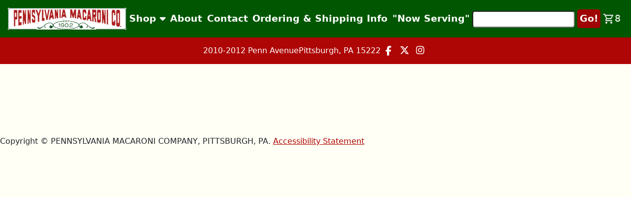

--- FILE ---
content_type: text/html; charset=ISO-8859-1
request_url: https://www.pennmac.com/page/10/shipping-info
body_size: 5805
content:
<!DOCTYPE html>
<html lang="en">

<head>
    <meta charset="UTF-8" />
    <meta name="viewport" content="width=device-width, initial-scale=1.0" />
    <title></title>

    <link rel="icon" href="/assets/favicon.png" type="image/x-icon" />

    <!-- Old Styles -->
    <link rel="stylesheet" type="text/css" media="all" href="/styles/style.css">
    <link rel="stylesheet" type="text/css" media="all" href="/styles/slider/themes/default/default.css" type="text/css"
        media="screen" />
    <link rel="stylesheet" type="text/css" media="all" href="/template/slider/nivo-slider.css" type="text/css"
        media="screen" />

    <link rel="stylesheet" href="/new.css">
    <!-- Bootstrap -->
    <link rel="stylesheet" href="/bootstrap-5.3.3/css/bootstrap.css">

    <!-- New Styles -->
    <link rel="stylesheet" href="/new.css">

    <!-- Scripts -->
    <!-  script src="/scripts/modal.js"></script -->
    <!-- script src="/scripts/events.js"></script -->
    <script src="/scripts/jquery-3.7.1.min.js"></script>
    <script src="/mfi/events.js"></script>
    <script src="/mfi/scripts.js"></script>
    <link rel=stylesheet href="/mfi/styles.css">

    <!-- Bootstrap Script -->
    <script src="/bootstrap-5.3.3/js/bootstrap.js"></script>

    <!-- Fontawesome -->
    <link rel="stylesheet" href="/assets/fontawesome-6.5.2-web/css/fontawesome.css">
    <link rel="stylesheet" href="/assets/fontawesome-6.5.2-web/css/brands.css">
    <link rel="stylesheet" href="/assets/fontawesome-6.5.2-web/css/solid.css">

    <!-- Popper.js -->
    <script src="/scripts/popper.js"></script>

    <meta name="description" content="" />
    <meta name="keywords" content="
    />

    <meta
      name=" google-site-verification" content="0ECzlvBO6UANicisWatm50dxatnLjMEu_u_WQjRgszs" />
<!-- Google tag (gtag.js) -->
<script async src="https://www.googletagmanager.com/gtag/js?id=G-BQN1Z4XN53"></script>
<script>
  window.dataLayer = window.dataLayer || [];
  function gtag(){dataLayer.push(arguments);}
  gtag('js', new Date());

  gtag('config', 'G-BQN1Z4XN53');
</script>
</head>

<body>

    <!-- Popup -->
    <!-- <div class="modal fade" id="onload" tabindex="-1" aria-labelledby="exampleModalLabel" aria-hidden="true">
      <div class="modal-dialog modal-dialog-centered">
        <div class="modal-content">
          <div class="modal-header">
            <h5 class="modal-title" id="exampleModalLabel">0</h5>
          </div>
          <div class="modal-body">
            0
          </div>
          <div class="modal-footer">
            <button type="button" class="btn btn-secondary" data-bs-dismiss="modal">Close</button>
          </div>
        </div>
      </div>
    </div> -->

    <div class="modal fade" id="store-to-car-modal" tabindex="-1" aria-labelledby="exampleModalLabel" aria-hidden="true">
      <div class="modal-dialog modal-dialog-centered">
        <div class="modal-content">
          <div class="modal-header">
            <h5 class="modal-title" id="exampleModalLabel">Curbside Pickup</h5>
          </div>
          <div class="modal-body">
            <p>YOU DO NOT HAVE TO GET OUT OF YOUR CAR!</p>
<p>STORE TO CAR PICKUPS ARE AVAILABLE TUESDAY THROUGH SATURDAY ONLY!</p>
<br>
<p>Rose will send you a confirmation with the day, along with details on where to pick up</p>
<p><b>NOON IS THE CUT OFF TIME FOR NEXT DAY PICK-UP!</b></p>
<p>When you are at the check-out page, fill out the Bill & Ship to Info, we need this info to charge your credit card.</p>
          </div>
          <div class="modal-footer">
            <button type="button" class="btn btn-secondary" data-bs-dismiss="modal">Close</button>
          </div>
        </div>
      </div>
    </div>


    <!-- Topnav -->
    <div class="page-container">
        <div class="content-wrap">

            <div class="mobile-topnav topnav">
                <a href="https://pennmac.com/" id="logo">
                    <img src="/assets/pennsylvania-macaroni-co-logo.png" alt="Pennsylvania Macaroni Co. Logo"
                        class="logo" />
                </a>

                <div class="right-section">

                    <!-- SEARCH BAR FORM -->
                    <form method="get" action="/search">
                        <input name="search" type="text" placeholder="" value="" size="20" class="searchbar">
                        <input type="submit" value="Go!" class="go-search">
                    </form>

                </div>


                <div class="navbar-links">

                    <div class="both">

                        <div id="dropdown">
                            <button id="dropbtn">Shop
                                <i class="fa fa-caret-down"></i>
                            </button>

                            <div id="dropdown-content">
                                <div class="navtree">
                                    <style>
  .navbar, .navbar * {
      background-color: #015701;
  }
  .navbar * li.menu a {
      /*border-top: solid thin black;*/
      /*color: red !important;*/
      font-size: smaller;
      margin-left: 0px;
      /*font-stretch: ultra-expanded;*/
      font-weight: bolder;
      background: none;

  }
  .navbar ul li:not(:first-child).menu {
      margin-top: 20px;     
  }
/*  .navbar ul li.menu {
      margin-top: 10px;
  }*/
  
  .navbar * li.menu a[href="#"] {
      background: none ! important;
      cursor: default ! important;
      filter: brightness(65%) drop-shadow(0px 0px 1px black);
      
  }
  
  .navbar * li a {
      /*color: blue !important;*/
      margin-left: 40px;
      font-stretch: inherit;
      font-weight: bold;
  }

</style>
<div class="navbar">
<ul>
  <li class="menu"><a href="#">Featured Products</a>
<li><a href="/page/531/">Spring/Chilean Wine Juice</a></li>

  <li><a href="/page/407/gourmet-food-gift-cards">Gift Cards</a></li>
<li><a href="/page/2/gift-baskets">Gift Boxes</a></li>
<li><a href="/page/469">Easter Essentials</a></li>

<li><a href="page/464/party-trays-italian-food-catering-sandwich-rings-platters">Party & Sandwich Trays</a></li>
<li><a href="/page/7/monthly-clubs">Monthly Clubs</a></li>
<li><a href="/page/23/">Prepare A Meal</a></li>
  <li><a href="/page/410/pittsburgh-gifts-apparel-italian-food-importers">Burgh Faves</a></li>


  <li class="menu"><a href="#">Coffee & Beverages</a>
  <li><a href="/page/150/">Coffee</a></li>
  <li><a href="/page/368/">Beverages</a></li>

  <li class="menu"><a href="#">Deli</a>

  <li><a href="/page/462/sliced-deli-meats-cheeses">Sliced Deli Meat</a></li>
<li><a href="/page/839">Sliced Deli Cheese</a></li>
  <li><a href="/page/34/gourmet-cheeses-imported-cheeses-specialty-cheeses">Cheeses</a></li>
<li><a href="/page/481/Pepperoni-Meats-Sausages">Pepperoni Sticks (Deli Whole Pcs)</a></li>
  <li><a href="/page/140/deli-olives-veggies">Deli Olives, Salad, Veggies</a></li>
  <li><a href="/page/464/party-trays-italian-food-catering-sandwich-rings-platters">Party Trays/Sandwich Rings</a></li>
  <li><a href="/page/381/">Dips/Spreads</a></li>


<li><a href="/page/393/italian-sauces-mustards-marinades-dressings">Mustards/Marinades/Dressings</a></li>

<li class="menu">

  <a href="#">Oil & Vinegar</a>

    <li><a href="/page/5/gourmet-olive-oils-extra-virgin-olive-oils">Olive Oils</a></li>
    <li><a href="/page/139/aged-gourmet-balsamic-wine-and-rice-vinegar">Vinegars</a></li>


</li>

<li class="menu">

  <a href="#">Pantry & Kitchen</a>

  <li><a href="/page/453/">Bread/Crackers</a></li>
    <li><a href="/page/382/">Baking</a></li>
    <li><a href="/page/394/">Jelly/Jams/Preserves</a></li>
    <li><a href="/page/392/">Salt/Spices/Soup</a></li>
    <li><a href="/page/424/kitchen-gadgets">Kitchen Gadgets</a></li>


</li>



<li class="menu">
  <a href="#">Pasta & Dry Goods</a>

    <li><a href="/page/17/imported-italian-fresh-dried-pasta-gluten-free">Pasta Home Page</a></li>
    <li><a href="/page/535/">Gluten Free</a></li>
    <li><a href="/page/143/">Nuts & Beans </a></li>
    <li><a href="/page/429/">Rice, Grains, & Polenta</a></li>
    <li style="display: none;"><a href="/page/23/dal-raccolto-pasta-buy-imported-pasta">Dal Raccolto Pasta</a></li>


</li>
<li><a href="/page/452/">Pasta Makers</a></li>
<li><a href="/page/532/">Penn Mac Apparel</a></li>
<li><a href="/page/27/pizza-baking-supplies">Pizza Ingredients</a></li>
<li><a href="/page/380/">Seafood</a></li>

<li><a href="/page/426/">Snacks & Sweets</a></li>
<li><a href="/page/15/tomatoes-sauces-pastes-savoy-amore-pomi-san-marzano">Tomatoes/Sauces/Paste</a></li>
<li><a href="/page/385/mixed-vegetables-artichokes-olives-capers-mushrooms">Vegetables</a></li>
  <li><a href="/page/837/">Wine Juice & Supplies</a></li>
 <li><a href="/page/376/"><div style="z-index:1;display:inline;padding:4px;background:none;"><img width=16 height=16 src=/img/gift_box.png alt="Gift Box"></div>Holiday Items<div style="z-index:1;display:inline;padding:4px;background:none;"><img width=16 height=16 src=/img/gift_box.png alt="Gift Box"></div></a></li>
<li><a href="/page/12/">Gourmet Italian Recipes</a></li>

</li>


</div><!-- #pennmac-menu -->









<!--
<div id="categories-menu">
  <h2 id="label">Categories</h2>
  <h3 id="toggle">Shop All Categories</h3>


    <li><a href="/page/453/">Bread/Crackers</a></li>
    <li><a href="/page/410/pittsburgh-gifts-apparel-italian-food-importers">Burgh Faves</a></li>

    <li class="block">

      <input type="checkbox" name="item" id="item6" />
      <label for="item6">Coffee & Beverages</label>

	<li><a href="/page/150/">Coffee</a></li>
	<li><a href="/page/368/">Beverages</a></li>


    </li>

    <li><a href="/page/34/gourmet-cheeses-imported-cheeses-specialty-cheeses">Cheeses</a></li>

    <li class="block">

      <input type="checkbox" name="item" id="item7" />
      <label for="item7">Deli</label>

	<li><a href="/page/137/specialty-italian-meats">Deli Meats</a></li>
	<li><a href="/page/140/deli-olives-veggies">Deli Olives, Salad, Veggies</a></li>
	<li><a href="/page/464/party-trays-italian-food-catering-sandwich-rings-platters">Party Trays/Sandwich Rings</a></li>


    </li>

    <li><a href="/page/381/">Dips/Spreads</a></li>

    <li class="block">

      <input type="checkbox" name="item" id="item8" />
      <label for="item8">Gift Boxes & Holiday</label>

	<li><a href="/page/2/gift-baskets">Gift Boxes</a></li>
	<li><a href="/page/376/">Holiday/Seasonal</a></li>


    </li>

    <li><a href="/page/465/gluten-free-food-products-shopping">Gluten Free</a></li>
    <li><a href="/page/7/monthly-clubs">Monthly Clubs</a></li>
    <li><a href="/page/393/italian-sauces-mustards-marinades-dressings">Mustards/Marinades/Dressings</a></li>

    <li class="block">

      <input type="checkbox" name="item" id="item5" />
      <label for="item5">Oil & Vinegar</label>

	<li><a href="/page/5/gourmet-olive-oils-extra-virgin-olive-oils">Olive Oils</a></li>
	<li><a href="/page/139/aged-gourmet-balsamic-wine-and-rice-vinegar">Vinegars</a></li>


    </li>

    <li class="block">

      <input type="checkbox" name="item" id="item9" />
      <label for="item9">Pantry & Kitchen</label>

	<li><a href="/page/382/">Baking</a></li>
	<li><a href="/page/394/">Jelly/Jams/Preserves</a></li>
	<li><a href="/page/392/">Salt/Spices/Soup</a></li>
	<li><a href="/page/424/kitchen-gadgets">Kitchen Gadgets</a></li>


    </li>

    <li class="block">

      <input type="checkbox" name="item" id="item3" />
      <label for="item3">Pasta & Dry Goods</label>

	<li><a href="/page/17/imported-italian-fresh-dried-pasta-gluten-free">Pasta Home Page</a></li>
	<li><a href="/page/535/">Gluten Free</a></li>
	<li><a href="/page/143/">Nuts & Beans </a></li>
	<li><a href="/page/429/">Rice, Grains, & Polenta</a></li>
	<li style="display: none;"><a href="/page/23/dal-raccolto-pasta-buy-imported-pasta">Dal Raccolto Pasta</a></li>


    </li>

    <li><a href="/page/452/">Pasta Makers</a></li>
    <li><a href="/page/532/">Penn Mac Apparel</a></li>
    <li><a href="/page/27/pizza-baking-supplies">Pizza Ingredients</a></li>
    <li><a href="/page/380/">Seafood</a></li>
    <li><a href="/page/23/ship-a-meal">Ship A Meal</a></li>
    <li><a href="/page/426/">Snacks & Sweets</a></li>
    <li><a href="/page/15/tomatoes-sauces-pastes-savoy-amore-pomi-san-marzano">Tomatoes/Sauces/Paste</a></li>
    <li><a href="/page/385/mixed-vegetables-artichokes-olives-capers-mushrooms">Vegetables</a></li>

</ul>
</div>
-->

                                </div class="navtree">
                            </div>
                        </div>

                        <div id="dropdown">
                            <button id="dropbtn">
                                <i class="fa fa-bars mobile-bars"></i>
                            </button>

                            <div id="dropdown-content">
                                <a href="/page/4/italian-imports-shop-modern-italian-food-store"
                                    class="droplink">About</a>
                                <a href="/page/451/contact-us" class="droplink">Contact</a>
                                <a href="/page/11/ordering-shipping-info" class="droplink">Ordering & Shipping Info</a>
                       <!--     <a href="/page/834/" class="droplink">Store-to-Car Pickup</a> -->
                                <a href="/page/1/" class="droplink">"Now Serving"</a>                           
                            </div>


                        </div>




                    </div>

                    <!-- CART -->
                    <!-- Placeholder value, but will be '' -->
                    <!-- cart->count = '8' -->
                    <!-- cart->ship_est = '70.71' -->
                    <!-- cart->subtotal = '61.85' -->
                    <a href="/cart" class="cart-icon-r"><img src="/assets/cart-icon.svg" alt="" />


                        8

                    </a>

                </div>
            </div>
        </div>

        <div class="topnav">
            <!-- Company Logo -->
            <a href="https://pennmac.com/" id="logo">
                <img src="/assets/pennsylvania-macaroni-co-logo.png" alt="Pennsylvania Macaroni Co. Logo"
                    class="logo" />
            </a>

            <div class="navbar-links">
                <!-- Category dropdown in navbar -->


                <div id="dropdown">
                    <button id="dropbtn">Shop
                        <i class="fa fa-caret-down"></i>
                    </button>

                    <div id="dropdown-content">
                        <div class="navtree">
                            <style>
  .navbar, .navbar * {
      background-color: #015701;
  }
  .navbar * li.menu a {
      /*border-top: solid thin black;*/
      /*color: red !important;*/
      font-size: smaller;
      margin-left: 0px;
      /*font-stretch: ultra-expanded;*/
      font-weight: bolder;
      background: none;

  }
  .navbar ul li:not(:first-child).menu {
      margin-top: 20px;     
  }
/*  .navbar ul li.menu {
      margin-top: 10px;
  }*/
  
  .navbar * li.menu a[href="#"] {
      background: none ! important;
      cursor: default ! important;
      filter: brightness(65%) drop-shadow(0px 0px 1px black);
      
  }
  
  .navbar * li a {
      /*color: blue !important;*/
      margin-left: 40px;
      font-stretch: inherit;
      font-weight: bold;
  }

</style>
<div class="navbar">
<ul>
  <li class="menu"><a href="#">Featured Products</a>
<li><a href="/page/531/">Spring/Chilean Wine Juice</a></li>

  <li><a href="/page/407/gourmet-food-gift-cards">Gift Cards</a></li>
<li><a href="/page/2/gift-baskets">Gift Boxes</a></li>
<li><a href="/page/469">Easter Essentials</a></li>

<li><a href="page/464/party-trays-italian-food-catering-sandwich-rings-platters">Party & Sandwich Trays</a></li>
<li><a href="/page/7/monthly-clubs">Monthly Clubs</a></li>
<li><a href="/page/23/">Prepare A Meal</a></li>
  <li><a href="/page/410/pittsburgh-gifts-apparel-italian-food-importers">Burgh Faves</a></li>


  <li class="menu"><a href="#">Coffee & Beverages</a>
  <li><a href="/page/150/">Coffee</a></li>
  <li><a href="/page/368/">Beverages</a></li>

  <li class="menu"><a href="#">Deli</a>

  <li><a href="/page/462/sliced-deli-meats-cheeses">Sliced Deli Meat</a></li>
<li><a href="/page/839">Sliced Deli Cheese</a></li>
  <li><a href="/page/34/gourmet-cheeses-imported-cheeses-specialty-cheeses">Cheeses</a></li>
<li><a href="/page/481/Pepperoni-Meats-Sausages">Pepperoni Sticks (Deli Whole Pcs)</a></li>
  <li><a href="/page/140/deli-olives-veggies">Deli Olives, Salad, Veggies</a></li>
  <li><a href="/page/464/party-trays-italian-food-catering-sandwich-rings-platters">Party Trays/Sandwich Rings</a></li>
  <li><a href="/page/381/">Dips/Spreads</a></li>


<li><a href="/page/393/italian-sauces-mustards-marinades-dressings">Mustards/Marinades/Dressings</a></li>

<li class="menu">

  <a href="#">Oil & Vinegar</a>

    <li><a href="/page/5/gourmet-olive-oils-extra-virgin-olive-oils">Olive Oils</a></li>
    <li><a href="/page/139/aged-gourmet-balsamic-wine-and-rice-vinegar">Vinegars</a></li>


</li>

<li class="menu">

  <a href="#">Pantry & Kitchen</a>

  <li><a href="/page/453/">Bread/Crackers</a></li>
    <li><a href="/page/382/">Baking</a></li>
    <li><a href="/page/394/">Jelly/Jams/Preserves</a></li>
    <li><a href="/page/392/">Salt/Spices/Soup</a></li>
    <li><a href="/page/424/kitchen-gadgets">Kitchen Gadgets</a></li>


</li>



<li class="menu">
  <a href="#">Pasta & Dry Goods</a>

    <li><a href="/page/17/imported-italian-fresh-dried-pasta-gluten-free">Pasta Home Page</a></li>
    <li><a href="/page/535/">Gluten Free</a></li>
    <li><a href="/page/143/">Nuts & Beans </a></li>
    <li><a href="/page/429/">Rice, Grains, & Polenta</a></li>
    <li style="display: none;"><a href="/page/23/dal-raccolto-pasta-buy-imported-pasta">Dal Raccolto Pasta</a></li>


</li>
<li><a href="/page/452/">Pasta Makers</a></li>
<li><a href="/page/532/">Penn Mac Apparel</a></li>
<li><a href="/page/27/pizza-baking-supplies">Pizza Ingredients</a></li>
<li><a href="/page/380/">Seafood</a></li>

<li><a href="/page/426/">Snacks & Sweets</a></li>
<li><a href="/page/15/tomatoes-sauces-pastes-savoy-amore-pomi-san-marzano">Tomatoes/Sauces/Paste</a></li>
<li><a href="/page/385/mixed-vegetables-artichokes-olives-capers-mushrooms">Vegetables</a></li>
  <li><a href="/page/837/">Wine Juice & Supplies</a></li>
 <li><a href="/page/376/"><div style="z-index:1;display:inline;padding:4px;background:none;"><img width=16 height=16 src=/img/gift_box.png alt="Gift Box"></div>Holiday Items<div style="z-index:1;display:inline;padding:4px;background:none;"><img width=16 height=16 src=/img/gift_box.png alt="Gift Box"></div></a></li>
<li><a href="/page/12/">Gourmet Italian Recipes</a></li>

</li>


</div><!-- #pennmac-menu -->









<!--
<div id="categories-menu">
  <h2 id="label">Categories</h2>
  <h3 id="toggle">Shop All Categories</h3>


    <li><a href="/page/453/">Bread/Crackers</a></li>
    <li><a href="/page/410/pittsburgh-gifts-apparel-italian-food-importers">Burgh Faves</a></li>

    <li class="block">

      <input type="checkbox" name="item" id="item6" />
      <label for="item6">Coffee & Beverages</label>

	<li><a href="/page/150/">Coffee</a></li>
	<li><a href="/page/368/">Beverages</a></li>


    </li>

    <li><a href="/page/34/gourmet-cheeses-imported-cheeses-specialty-cheeses">Cheeses</a></li>

    <li class="block">

      <input type="checkbox" name="item" id="item7" />
      <label for="item7">Deli</label>

	<li><a href="/page/137/specialty-italian-meats">Deli Meats</a></li>
	<li><a href="/page/140/deli-olives-veggies">Deli Olives, Salad, Veggies</a></li>
	<li><a href="/page/464/party-trays-italian-food-catering-sandwich-rings-platters">Party Trays/Sandwich Rings</a></li>


    </li>

    <li><a href="/page/381/">Dips/Spreads</a></li>

    <li class="block">

      <input type="checkbox" name="item" id="item8" />
      <label for="item8">Gift Boxes & Holiday</label>

	<li><a href="/page/2/gift-baskets">Gift Boxes</a></li>
	<li><a href="/page/376/">Holiday/Seasonal</a></li>


    </li>

    <li><a href="/page/465/gluten-free-food-products-shopping">Gluten Free</a></li>
    <li><a href="/page/7/monthly-clubs">Monthly Clubs</a></li>
    <li><a href="/page/393/italian-sauces-mustards-marinades-dressings">Mustards/Marinades/Dressings</a></li>

    <li class="block">

      <input type="checkbox" name="item" id="item5" />
      <label for="item5">Oil & Vinegar</label>

	<li><a href="/page/5/gourmet-olive-oils-extra-virgin-olive-oils">Olive Oils</a></li>
	<li><a href="/page/139/aged-gourmet-balsamic-wine-and-rice-vinegar">Vinegars</a></li>


    </li>

    <li class="block">

      <input type="checkbox" name="item" id="item9" />
      <label for="item9">Pantry & Kitchen</label>

	<li><a href="/page/382/">Baking</a></li>
	<li><a href="/page/394/">Jelly/Jams/Preserves</a></li>
	<li><a href="/page/392/">Salt/Spices/Soup</a></li>
	<li><a href="/page/424/kitchen-gadgets">Kitchen Gadgets</a></li>


    </li>

    <li class="block">

      <input type="checkbox" name="item" id="item3" />
      <label for="item3">Pasta & Dry Goods</label>

	<li><a href="/page/17/imported-italian-fresh-dried-pasta-gluten-free">Pasta Home Page</a></li>
	<li><a href="/page/535/">Gluten Free</a></li>
	<li><a href="/page/143/">Nuts & Beans </a></li>
	<li><a href="/page/429/">Rice, Grains, & Polenta</a></li>
	<li style="display: none;"><a href="/page/23/dal-raccolto-pasta-buy-imported-pasta">Dal Raccolto Pasta</a></li>


    </li>

    <li><a href="/page/452/">Pasta Makers</a></li>
    <li><a href="/page/532/">Penn Mac Apparel</a></li>
    <li><a href="/page/27/pizza-baking-supplies">Pizza Ingredients</a></li>
    <li><a href="/page/380/">Seafood</a></li>
    <li><a href="/page/23/ship-a-meal">Ship A Meal</a></li>
    <li><a href="/page/426/">Snacks & Sweets</a></li>
    <li><a href="/page/15/tomatoes-sauces-pastes-savoy-amore-pomi-san-marzano">Tomatoes/Sauces/Paste</a></li>
    <li><a href="/page/385/mixed-vegetables-artichokes-olives-capers-mushrooms">Vegetables</a></li>

</ul>
</div>
-->

                        </div class="navtree">
                    </div>
                </div>
                <a href="/page/4/italian-imports-shop-modern-italian-food-store">About</a>
                <a href="/page/451/contact-us">Contact</a>
                <a href="/page/11/ordering-shipping-info">Ordering & Shipping Info</a>
        <!--    <a href="/page/834/">Store-to-Car Pickup</a> -->
                <a href="/page/1/">"Now Serving"</a>
            </div>





            <div class="right-section">

                <!-- SEARCH BAR FORM -->
                <form method="get" action="/search">
                    <input name="search" type="text" placeholder="" value="" size="20" class="searchbar">
                    <input type="submit" value="Go!" class="go-search">
                </form>

                <a href="/cart" id="cart" class="cart-icon-dtop">
                    <img src="/assets/cart-icon.svg" alt="">
                        8

                </a>

            </div>
        </div>


        <!-- Mobile Contact Nav -->

        <div class="contact-nav mobile-contact-nav">

            <div class="socials">

                <!-- Do not add phone number -->


                <!-- Facebook -->
                <a href="https://www.facebook.com/PennMacCo/" <i class="fa-brands fa-facebook-f"></i></a>

                <!-- Twiiter/X -->
                <a href="https://twitter.com/PennMacCo"><i class="fa-brands fa-x-twitter"></i></a>

                <!-- Instagram -->
                <a href="https://www.instagram.com/pennmacco/"><i class="fa-brands fa-instagram"></i></a>
            </div>
        </div>


        <!-- Contact Nav -->
        <div class="contact-nav">

            <div class="contact-info">
                <p>2010-2012 Penn Avenue</p>
                <p>Pittsburgh, PA 15222</p>
            </div>

            <div class="socials">

                <!-- Facebook -->
                <a href="https://www.facebook.com/PennMacCo/" <i class="fa-brands fa-facebook-f"></i></a>

                <!-- Twiiter/X -->
                <a href="https://twitter.com/PennMacCo"><i class="fa-brands fa-x-twitter"></i></a>

                <!-- Instagram -->
                <a href="https://www.instagram.com/pennmacco/"><i class="fa-brands fa-instagram"></i></a>
            </div>
        </div>


<!-- Temporary Holiday Shipping Banner -->
<!-- added by RJA on 12/10/2025 -->
<!-- commented out by RJA on 12/25/2025
<div id="HolidayBanner"
     style="
        background-color:#015701;
        color:#ffffff;
        text-align:center;
        padding:16px 18px 12px;
        font-size:1.2rem;
        font-weight:500;
        border-top:2px solid #003a00;
        border-bottom:2px solid #003a00;
     ">
    <p style="margin:0; line-height:1.4;">
        <strong style="font-size:1.3rem;">Holiday Shipping Deadline: December 15th.</strong>
        <br>
        Orders placed after December 15th may not arrive before Christmas,
        even with expedited shipping.
        <br> 
        <a href="https://www.pennmac.com/page/11/ordering-shipping-info"
           style="color:#ffffcc; text-decoration:underline; font-weight:700; font-size:1.15rem;">
           Click here for more details.
        </a>
    </p>
</div>
(end of RJA 12/25/2025 comments) -->

<!-- Temporary Now Serving Banner -->
<!-- added by RJA on 12/19/2025 -->
<!-- commented out by RJA on 12/25/2025
<div id="NowServing"
     style="
        background-color:#AE0505;
        color:#ffffff;
        text-align:center;
        padding:16px 18px 12px;
        font-size:1.2rem;
        font-weight:500;
        border-top:2px solid #003a00;
        border-bottom:2px solid #003a00;
     ">
    <p style="margin:0; line-height:1.4;">
        <strong style="font-size:1.3rem;">Follow the current Deli and Cheese counter's "Now Serving" displays live!</strong>
        <br>
        <a href="https://www.pennmac.com/page/1"
           style="color:#ffffcc; text-decoration:underline; font-weight:700; font-size:1.15rem;">
           Click here to watch the livestream.
        </a>
    </p>
</div>
(end of RJA 12/25/2025 comments) -->


        <div id="content">
            <div id="primary" class="site-content">

                <!-- Content -->
                <div id="main" class="content">
                    
                </div>

            </div>
        </div>


            <div class="toast-container position-fixed top-0 end-0 p-3" style="margin-top: 3rem;">
                <div id="myToast" class="toast" role="alert" aria-live="assertive" aria-atomic="true">
                    <div class="toast-header">
                        <strong class="me-auto">Added to cart!</strong>
                        <button type="button" class="btn-close" data-bs-dismiss="toast" aria-label="Close"></button>
                    </div>
                    <div class="toast-body">
                        This item was added to the cart.<br><a href="/cart/">View Cart</a>
                    </div>
                </div>
            </div>

<!-- ADA & WCAG Compliance -->
<script>(function(){var s = document.createElement('script'),e = ! document.body ? document.querySelector('head') : document.body;s.src = 'https://acsbapp.com/apps/app/assets/js/acsb.js';s.async = s.defer = true;s.onload = function(){acsbJS.init({statementLink : '',feedbackLink : '',footerHtml : 'Digital Intent Marketing',hideMobile : false,hideTrigger : false,language : 'en',position : 'left',leadColor : '#0f6d03',triggerColor : '#107e02',triggerRadius : '50%',triggerPositionX : 'left',triggerPositionY : 'bottom',triggerIcon : 'default',triggerSize : 'medium',triggerOffsetX : 20,triggerOffsetY : 20,mobile : {triggerSize : 'small',triggerPositionX : 'left',triggerPositionY : 'center',triggerOffsetX : 0,triggerOffsetY : 0,triggerRadius : '0'}});};e.appendChild(s);}());</script>

        <p>Copyright &copy; PENNSYLVANIA MACARONI COMPANY, PITTSBURGH, PA.  <a href=/page/829/>Accessibility Statement</a></p>
<!-- /ADA & WCAG Compliance -->

<!-- Google Analytics -->
<script type="text/javascript">

  var _gaq = _gaq || [];
  _gaq.push(['_setAccount', 'UA-19531006-1']);
  _gaq.push(['_trackPageview']);

  (function() {
        var ga = document.createElement('script'); ga.type = 'text/javascript'; ga.async = true;
        ga.src = ('https:' == document.location.protocol ? 'https://ssl' : 'http://www') + '.google-analytics.com/ga.js';
        var s = document.getElementsByTagName('script')[0]; s.parentNode.insertBefore(ga, s);
  })();

</script>
<!-- /Google Analytics -->


</body>

</html><script type=text/javascript src="/_/jquery-3.6.1.min.js"></script>
<script type=text/javascript src="/_/jquery-ui.min.js"></script>
<script type=module src="/_/xpcom.js"></script>
<link rel=stylesheet href="/_/xpcom.css">
<link rel=stylesheet href="/_/jquery-ui.min.css">
<!--END note debug=0 IP=18.188.203.91 -->


--- FILE ---
content_type: text/css
request_url: https://www.pennmac.com/new.css
body_size: 2083
content:
/* @import url("/assets/Roboto-Regular.ttf"); */
@font-face {
  font-family: Roboto;
  src: url(/assets/Roboto-Regular.ttf);
}
html {
  height: 100%;
  background-color: #fffff5;
}

* {
  margin: 0;
  padding: 0;
}

body {
  background-color: #fffff5;
  min-height: 400px;
  margin-bottom: 100px;
  clear: both;
}

.topnav {
  display: flex;
  align-items: center;
  justify-content: center;
  flex-wrap: wrap;
  gap: 1rem;
  background-color: #015701;
  overflow: hidden;
  padding: 1rem;
}
.topnav a:not(#logo):not(.droplink) {
  background-color: #015701;
}
.topnav a:not(#logo):not(.droplink):hover {
  background-color: #013401;
  cursor: pointer;
  transition: 0.3s;
}
.topnav a:not(#logo):not(.droplink) {
  color: white;
  text-align: center;
  text-decoration: none;
  font-size: 1.2rem;
  border-radius: 5px;
  padding: 0.3rem;
  display: flex;
}

.navbar-links {
  display: flex;
  justify-content: baseline;
  align-items: center;
  margin: auto;
  gap: 1rem;
}

#logo img {
  width: 15rem;
}

.right-section {
  display: flex;
  justify-content: flex-end;
  align-items: center;
  gap: 1rem;
}

.searchbar {
  border-radius: 5px;
  padding: 0.2rem;
}

.go-search {
  border: none;
  padding: 0.2rem;
  border-radius: 5px;
  background-color: #ffffff;
  color: #015701;
  font-weight: bold;
}
.go-search:hover {
  cursor: pointer;
  background-color: #ededed;
  transition: 0.3s;
}

.cart {
  float: right;
  margin-right: 1rem;
}
.cart a {
  color: white;
  text-decoration: none;
  font-size: 1.2rem;
  border-radius: 5px;
  padding: 0.3rem;
}
.cart a:hover {
  cursor: pointer;
  background-color: #013401;
  transition: 0.3s;
}

.contact-nav {
  display: flex;
  justify-content: center;
  align-items: center;
  text-align: center;
  text-align: center;
  gap: 1rem;
  padding: 0.5rem;
  background-color: #ae0505;
  color: #ffffff;
}

.contact-info {
  display: flex;
  justify-content: center;
  align-items: center;
  gap: 1rem;
  text-align: center;
}
.contact-info p {
  margin: 0;
}

.socials {
  display: flex;
  justify-content: center;
  text-align: center;
  align-items: center;
  gap: 1rem;
}
.socials a {
  color: #ffffff;
  text-decoration: none;
  font-size: 1.2rem;
  min-width: 2rem;
  border-radius: 5px;
  padding: 0.3rem;
}
.socials a:hover {
  cursor: pointer;
  background-color: #8b0404;
  transition: 0.3s;
}

.page-container {
  position: relative;
  min-height: 100vh;
}

.footer {
  background-color: #015701;
  color: white;
  text-align: center;
  padding: 0.5rem;
  position: absolute;
  left: 0;
  bottom: 0;
  width: 100%;
}

.content {
  padding: 1rem;
}

#dropdown #dropbtn {
  color: #ffffff;
  font-size: 1.2rem;
  border: none;
  outline: none;
  border-radius: 5px;
  padding: 0.3rem;
  background-color: inherit;
  font-family: inherit;
  margin: 0;
}

.navbar a:hover,
#dropdown:hover #dropbtn {
  background-color: #013401;
  transition: 0.3s;
}

#dropdown-content {
  display: none;
  position: absolute;
  min-width: 160px;
  box-shadow: 0px 8px 16px 0px rgba(0, 0, 0, 0.3);
  z-index: 1;
  background-color: #014d01;
  max-height: 300px;
  overflow-y: auto;
  scrollbar-width: thin;
  scrollbar-color: #ffffff #013401;
  scroll-behavior: smooth;
}

#dropdown:hover #dropdown-content {
  display: block;
}

#dropdown:active #dropdown-content {
  display: block;
}

.droplink {
  color: #ffffff;
  text-align: center;
  text-decoration: none;
  font-size: 1.2rem;
  padding: 0.7rem 0.5rem;
  display: flex;
  background-color: #014d01;
}
.droplink:hover {
  background-color: #013401;
  cursor: pointer;
  transition: 0.3s;
}

.flex-row {
  display: flex;
  gap: 1rem;
}

.flex-col {
  display: flex;
  flex-direction: column;
  flex-wrap: wrap;
}

a {
  color: #ae0505;
  text-decoration: underline;
}

@media screen and (max-width: 600px) {
  .content {
    text-align: left;
  }
}
@media screen and (max-width: 800px) {
  .flex-row {
    flex-direction: column;
    flex-wrap: wrap;
    justify-content: center;
  }
  .flex-row img {
    text-align: center;
  }
}
@media screen and (max-width: 600px) {
  .topnav {
    display: none;
  }
  .mobile-topnav {
    display: flex;
    flex-direction: column;
  }
  .contact-nav {
    display: none;
  }
  .mobile-contact-nav {
    display: flex;
  }
  .navbar-links {
    justify-content: space-around;
    width: 100%;
  }
}
@media screen and (min-width: 601px) {
  .mobile-topnav {
    display: none;
  }
  .mobile-contact-nav {
    display: none;
  }
}
@media screen and (max-width: 650px) {
  #toggle {
    display: none;
  }
}
.mobile-bars {
  padding: 0 1rem;
}

.space {
  height: 4rem;
}

#primary.site-content {
  background-color: #fffff5;
}

.content-wrap {
  background-color: #fffff5;
}

.content {
  background-color: #fffff5;
}

#main.content {
  background: none;
}

#toggle {
  background-color: #950404;
}

#cart-status-hover {
  display: none;
}

.navbar-links {
  font-weight: bold;
  display: flex;
  justify-content: space-between;
}

.go-search {
  font-size: 1.2rem;
  font-weight: bold;
  background-color: #9f0505;
  color: #ffffff;
  border: none;
  padding: 0.3rem;
}
.go-search:hover {
  background-color: #8b0404;
  cursor: pointer;
  transition: 0.3s;
}

#dropbtn {
  font-weight: bold;
}

#accordionmenu a.toggle {
  font-weight: bold;
  background-color: #7c0404;
  border-radius: 5px;
}

#content {
  font-family: Roboto, sans-serif;
}

.categories-menu {
  display: flex;
  flex-wrap: wrap;
  gap: 0.5rem;
  flex-direction: column;
  text-align: center;
  align-items: center;
  background-color: rgb(61, 10, 10);
  padding: 0.5rem;
  border-radius: 15px;
  margin: 0rem 1rem;
  box-shadow: 0px 0px 10px 0px rgba(0, 0, 0, 0.3019607843);
}
.categories-menu a {
  text-decoration: none;
  background-color: #950404;
  border-radius: 5px;
  padding: 0.2rem;
  color: #ffffff;
  text-align: center;
  width: 90%;
}
.categories-menu a:hover {
  background-color: #630303;
  cursor: pointer;
  color: #ffffff;
  transition: 0.3s;
}

#accordionmenu {
  display: none;
}

.both {
  display: flex;
  align-items: center;
}

.page-container {
  background-color: #fffff5;
}

#main.content,
#front {
  width: 100%;
  margin-bottom: 20px;
  overflow: hidden;
}

table.cart-list input {
  width: 4rem;
}

#main.content {
  background-color: #fffff5;
}

.cart-count {
  background-color: #ae0505;
  color: #ffffff;
  border-radius: 50%;
  padding: 0.2rem;
  font-size: 0.8rem;
  margin-left: 0.5rem;
  position: absolute;
  width: 1.5rem;
  height: 1.5rem;
  margin-left: 1rem;
  margin-top: -1rem;
}

.cart-count.show {
  display: block;
}

#dropdown-content {
  text-align: left;
}
#dropdown-content a {
  text-align: left;
}

.nav-cat {
  color: #ffffff;
  background-color: #ae0505;
  text-align: center;
  margin: 0;
  padding: 0;
  width: 80%;
  margin: 0 auto;
  border-radius: 15px;
}

.cat-end {
  height: 5px;
  background-color: #016601;
}

.catlink {
  background-color: #014301;
}

.firstlink {
  border-top-left-radius: 25px;
  border-top-right-radius: 25px;
}

.accessibility {
  font-size: 50rem;
  background-color: #015701;
  position: fixed;
  left: 1rem;
  bottom: 3rem;
  z-index: 1000;
  width: 3rem;
  height: 3rem;
  color: #ffffff;
  font-size: 2rem;
  text-align: center;
  border-radius: 50%;
  border: none;
  box-shadow: 0px 0px 10px 0px rgba(0, 0, 0, 0.6039215686);
}
@media screen and (max-width: 600px) {
  .accessibility {
    font-size: 1rem;
    width: 2rem;
    height: 2rem;
    left: 0.5rem;
    bottom: 10rem;
  }
}

.modal-button {
  display: flex;
  flex-direction: column;
  align-items: center;
  justify-content: center;
  background-color: #ae0505;
  color: #ffffff;
  width: -moz-fit-content;
  width: fit-content;
  padding: 0.5rem;
  text-decoration: none;
  border-radius: 10px;
}
.modal-button i {
  font-size: 2rem;
}
.modal-button:hover {
  background-color: #950404;
  cursor: pointer;
  transition: 0.3s;
}

.modal-buttons-div {
  display: flex;
  justify-content: center;
  gap: 1rem;
}

.navtree ul {
  list-style: none;
  margin: 0;
  padding: 0;
}
.navtree ul p {
  background-color: #ae0505;
  color: #ffffff;
  text-align: center;
  padding: 0 0.5rem;
  margin: 0;
  border-radius: 5px;
}
.navtree ul li a {
  text-align: left;
}

.cart-indicator {
  background-color: #ae0505;
  color: #ffffff;
  padding: 0.2rem;
  font-size: 1.2remrem;
  font-weight: bold;
  box-shadow: 0px 0px 10px 0px rgba(0, 0, 0, 0.3019607843);
  position: absolute;
  max-width: 10rem;
  margin-left: -8rem;
  margin-top: 2rem;
  border-radius: 15px;
}

.cart-icon-dtop:hover {
  cursor: pointer;
}
.cart-icon-dtop:hover .cart-indicator {
  display: block;
}
.cart-icon-dtop.empty:hover .cart-indicator {
  display: none;
}

.navbar * li.menu a[href="#"] {
  background: none !important;
  cursor: default !important;
  color: #f7efc6 !important;
  font-size: 1.2rem;
  filter: none !important;
}

@media screen and (min-width: 601px) {
  .navbar-links {
    justify-content: space-evenly;
  }
}

.modal-header-green {
  background-color: #045505;
  color: #fff;
}

.modal-footer-red {
  background-color: #ae0605;
  color: #fff;
}

.modal-submit {
  background-color: #045505;
  color: #fff;
  text-decoration: none;
  border: none;
  padding: .5rem 1rem;
  border-radius: 5px;
}

.modal-close {
  background-color: #fff;
  color: #000000;
  text-decoration: none;
  border: none;
  padding: 0.5rem 1rem;
  border-radius: 5px;
}

/*# sourceMappingURL=new.css.map */


--- FILE ---
content_type: application/javascript; charset=ISO-8859-1
request_url: https://www.pennmac.com/_/strftime.js
body_size: 1518
content:
/* Port of strftime() by T. H. Doan (https://thdoan.github.io/strftime/)
 *
 * Day of year (%j) code based on Joe Orost's answer:
 * http://stackoverflow.com/questions/8619879/javascript-calculate-the-day-of-the-year-1-366
 *
 * Week number (%V) code based on Taco van den Broek's prototype:
 * http://techblog.procurios.nl/k/news/view/33796/14863/calculate-iso-8601-week-and-year-in-javascript.html
 */
/* git origin url = https://github.com/thdoan/strftime.git */
export function strftime(sFormat, date) {
  if (typeof sFormat !== 'string') {
    return '';
  }

  if (!(date instanceof Date)) {
    date = new Date();
  }

  const nDay = date.getDay();
  const nDate = date.getDate();
  const nMonth = date.getMonth();
  const nYear = date.getFullYear();
  const nHour = date.getHours();
  const nTime = date.getTime();
  const aDays = [
    'Sunday',
    'Monday',
    'Tuesday',
    'Wednesday',
    'Thursday',
    'Friday',
    'Saturday'
  ];
  const aMonths = [
    'January',
    'February',
    'March',
    'April',
    'May',
    'June',
    'July',
    'August',
    'September',
    'October',
    'November',
    'December'
  ];
  const aDayCount = [0, 31, 59, 90, 120, 151, 181, 212, 243, 273, 304, 334];
  const isLeapYear = () => (nYear % 4 === 0 && nYear % 100 !== 0) || nYear % 400 === 0;
  const getThursday = () => {
    const target = new Date(date);
    target.setDate(nDate - ((nDay + 6) % 7) + 3);
    return target;
  };
  const zeroPad = (nNum, nPad) => ((Math.pow(10, nPad) + nNum) + '').slice(1);

  return sFormat.replace(/%[a-z]+\b/gi, (sMatch) => {
    return (({
      '%a': aDays[nDay].slice(0, 3),
      '%A': aDays[nDay],
      '%b': aMonths[nMonth].slice(0, 3),
      '%B': aMonths[nMonth],
      '%c': date.toUTCString().replace(',', ''),
      '%C': Math.floor(nYear / 100),
      '%d': zeroPad(nDate, 2),
      '%e': nDate,
      '%F': (new Date(nTime - (date.getTimezoneOffset() * 60000))).toISOString().slice(0, 10),
      '%G': getThursday().getFullYear(),
      '%g': (getThursday().getFullYear() + '').slice(2),
      '%H': zeroPad(nHour, 2),
      '%I': zeroPad((nHour + 11) % 12 + 1, 2),
      '%j': zeroPad(aDayCount[nMonth] + nDate + ((nMonth > 1 && isLeapYear()) ? 1 : 0), 3),
      '%k': nHour,
      '%l': (nHour + 11) % 12 + 1,
      '%m': zeroPad(nMonth + 1, 2),
      '%n': nMonth + 1,
      '%M': zeroPad(date.getMinutes(), 2),
      '%p': (nHour < 12) ? 'AM' : 'PM',
      '%P': (nHour < 12) ? 'am' : 'pm',
      '%s': Math.round(nTime / 1000),
      '%S': zeroPad(date.getSeconds(), 2),
      '%u': nDay || 7,
      '%V': (() => {
        const target = getThursday();
        const n1stThu = target.valueOf();
        target.setMonth(0, 1);
        const nJan1 = target.getDay();

        if (nJan1 !== 4) {
          target.setMonth(0, 1 + ((4 - nJan1) + 7) % 7);
        }

        return zeroPad(1 + Math.ceil((n1stThu - target) / 604800000), 2);
      })(),
      '%w': nDay,
      '%x': date.toLocaleDateString(),
      '%X': date.toLocaleTimeString(),
      '%y': (nYear + '').slice(2),
      '%Y': nYear,
      '%z': date.toTimeString().replace(/.+GMT([+-]\d+).+/, '$1'),
      '%Z': date.toTimeString().replace(/.+\((.+?)\)$/, '$1'),
      '%Zs': new Intl.DateTimeFormat('default', {
        timeZoneName: 'short',
      }).formatToParts(date).find((oPart) => oPart.type === 'timeZoneName')?.value,
    }[sMatch] || '') + '') || sMatch;
  });
}



--- FILE ---
content_type: application/javascript; charset=ISO-8859-1
request_url: https://www.pennmac.com/_/xpcom.js
body_size: 1950
content:
import { tableMobilizer } from "./rtables.js";
import { strftime } from "./strftime.js";
$(document).ready(function() {
    //    $("#ereiamjh").show();
    //    $("#ereiamjh").draggable();
    //    $("#cart-status-hover").parent().transitionDelay="2s";
    setTimeout(function(){
	$("#cart-status-hover").animate({
	    height: "toggle"
	}, 1000, 'easeOutCirc');
    }, 400);
    
    //console.log(Intl.DateTimeFormat().resolvedOptions().timeZone);
    // convert dates from from UTC to local
    $("date").text(function(index) {
	return strftime("%Y-%m-%d %l:%M %p (%Zs)", new Date($(this).text() + "+0000"));
    });
});

$("#cart-status").parent().hover(function(){
    $("#cart-status-hover").animate({height:"toggle"}, 350);
});

var dbgpane=0;
$(document).on('keydown', function(e) {
    //console.log("keydown: " + e.key);
    if (e.key == "D" ) {
	console.log("dbgpane=" + dbgpane);
	if(dbgpane++ > 0) {
	    $('.debug').toggle();
	} else {
	    //console.log("settimeoutdbgpane=0");
	    setTimeout(function() {
		dbgpane=0;
	    }, 300);
	}
    }
});

/*
 * grep
 */

$(document).ready(function() {
    $('[data-grep]').on('input', grep);
    $("<style>").prop("type", "text/css").html(".grep-invisible{ display: none;}").appendTo("head");
});
function grep(e) {
    e.preventDefault();
    var thisInput = $(this);
    var thisInputValue = $.trim( thisInput.val().toLowerCase() );
    console.log(thisInputValue);
    var toFilter = $(thisInput.data('grep'));
    if( toFilter.find('span').length<1 ) {
	/* Split lines using spans, but include ending new line char */
	var oldText = toFilter.html();
	var oldTextSplit = oldText.split('\n');
	var newText = '<span>' + oldTextSplit.join('\n</span><span>') + '\n</span>';
	toFilter.html( newText );
    };
    if( thisInputValue ) {
	/* Filter (hide) rows which contain no filter */
	toFilter.find('span').each(function(i) {
	    var thisRow = $(this);
	    var thisRowText = thisRow.text().toLowerCase();
	    if( thisRowText.indexOf(thisInputValue)<0 ) {
		thisRow.addClass('grep-invisible');
	    } else {
		thisRow.removeClass('grep-invisible');
	    };
	});
    } else {
	/* Nothing to filter, show all rows */
	toFilter.find('span').removeClass('invisible-row');
    };
};


/* new UI events system (WIP): */
/* event:  addToCart
   Examples:
   // addEventListener("addToCart", console.log("item added to cart"));
   // addEventListener("addToCart", (e) => console.log(e.detail));
   // addEventListener("addToCart", (e) => console.log(e.detail));
   // addEventListener('addToCart', sessionStorage.setItem('itemAddedToCart', 'true'));
*/

/* custom events */
const willcallOnly = new CustomEvent("willcallOnly", {cancelable: true});
const addToCart = new CustomEvent("addToCart", {cancelable: true});
const redeemGiftCard = new CustomEvent("redeemGiftCard", {cancelable: true});
const orderNotes = new CustomEvent("orderNotes", {cancelable: true});

function xpgetfval(o, filter) {
    //console.log(o.querySelector(filter));
    if(o.querySelector(filter))
	return o.querySelector(filter).value;
}

const xpEvents = [
    //input events:
    { filter: "input[name=wconly]", value: 'Y',
      eventName: "willcallOnly" },
    { filter: "input[name=action]", value: 'add2cart',
      eventName: "addToCart" },
    //submit events:
    {  submitter:  'Special Notes or Requests',
       eventName: "orderNotes" },
    {  submitter: 'Edit Gift Card',
       eventName: "orderNotes" },
    //{ submitter: 'Redeem Gift Card',
    //  eventName: "redeemGiftCard" },
];

$("form").on("submit", function(e) {
    var form = this;
    //submitEvents.forEach(function(i) {
    for(var i of xpEvents) {
	if((i.filter && xpgetfval(form, i.filter) === i.value)
	   || (i.submitter && i.submitter === e.originalEvent.submitter.defaultValue)
	  ) {
	    console.log("fire xpEvent: "+ i.eventName);
	    var ce = new CustomEvent(i.eventName, {cancelable: true});
	    dispatchEvent(ce, e);	    
	    if(ce.defaultPrevented) {
		e.preventDefault();
		return false;
	    }
	}
    }
    /*
    if(xpgetfval(this, "input[name=wconly]") === "Y") {
	var wcconfirm = new CustomEvent("willcallOnly", {cancelable: true});
	dispatchEvent(wcconfirm, e);
	if(wcconfirm.defaultPrevented) {
	    e.preventDefault();
	    return false;
	}
    }

    if(xpgetfval(this.querySelector("input[name=action]")) === "add2cart")
	dispatchEvent(addToCart, e);
    if(xpgetfval(this.querySelector("input[name=action]")) === "Special Notes or Requests")
	dispatchEvent(orderNotes, e);
    if(xpgetfval(this.querySelector("input[name=action]")) === "Special Notes or Requests")
	dispatchEvent(redeemGiftCard);
    */
});


/* these should be global */
function getCookie(name) {
    //let ca = document.cookie.split(';');
    let ca = decodeURIComponent(document.cookie).split(";");
    for(let i = 0; i < ca.length; i++) {
	let c = ca[i];
	while (c.charAt(0) == ' ') {
	    c = c.substring(1);
	}
	if (c.indexOf(name+"=") == 0) {
	    return c.substring(name.length+1, c.length);
	}
    }
    return "";
}

